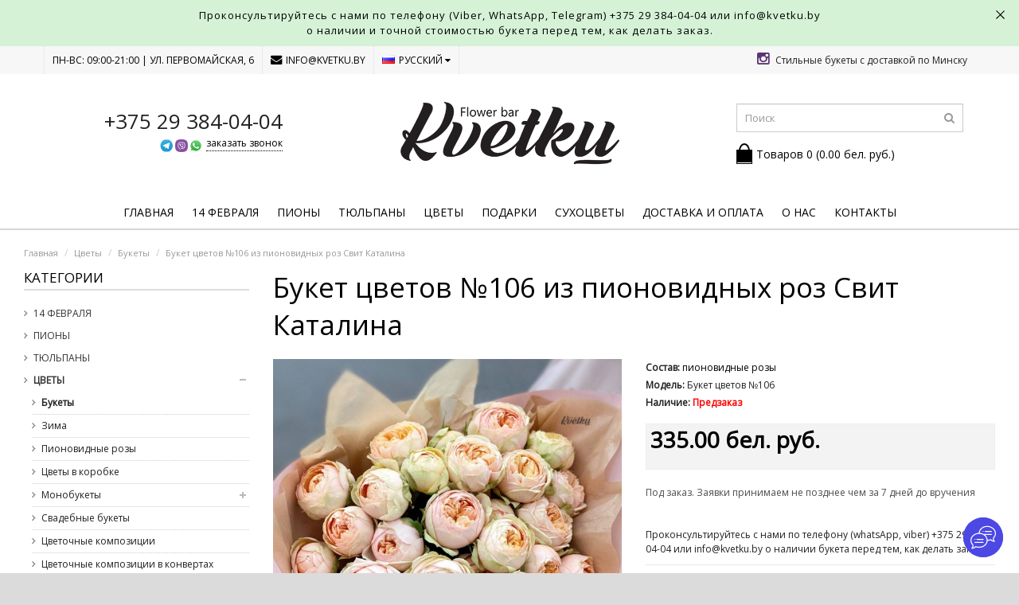

--- FILE ---
content_type: text/html; charset=utf-8
request_url: https://kvetku.by/flowers/bouquets/buket-cvetov-106
body_size: 24768
content:
<!DOCTYPE html>
<!--[if IE]><![endif]-->
<!--[if IE 8 ]><html dir="ltr" lang="ru" class="ie8"><![endif]-->
<!--[if IE 9 ]><html dir="ltr" lang="ru" class="ie9"><![endif]-->
<!--[if (gt IE 9)|!(IE)]><!-->
<html dir="ltr" lang="ru">
<!--<![endif]-->
<head>
<meta charset="UTF-8" />
<meta name="viewport" content="width=device-width, initial-scale=1.0" />
<meta http-equiv="X-UA-Compatible" content="IE=edge">
<meta property="og:image" content="https://kvetku.by/image/catalog/Flower%20bar_logo.png"/>
<meta name="format-detection" content="telephone=no" />
<title>Букет цветов №106 из пионовидных роз Mansfield Park: купить с доставкой в Минске</title>
<base href="https://kvetku.by/" />
<meta name="description" content="Букет цветов №106 из пионовидных роз Mansfield Park заказать в магазине Kvetku (Кветки). Оплата онлайн. Всегда свежий ассортимент. У нас вы можете купить букет цветов №106 с доставкой на дом по Минску. Самовывоз" />
<meta name="keywords" content= "цветы, букет, доставка на дом, купить, минск, заказать, цена, онлайн" />
<script src="catalog/view/javascript/jquery/jquery-2.1.1.min.js" type="text/javascript"></script>
<link href="catalog/view/theme/marketshop/js/bootstrap/css/bootstrap.min.css" rel="stylesheet" media="screen" />
<script src="catalog/view/theme/marketshop/js/bootstrap/js/bootstrap.min.js" type="text/javascript"></script>
<link href="catalog/view/javascript/font-awesome/css/font-awesome.min.css" rel="stylesheet" type="text/css" />
<link rel="stylesheet" type="text/css" href="catalog/view/theme/marketshop/stylesheet/stylesheet.min.css?v=33" />
<link href="catalog/view/javascript/jquery/magnific/magnific-popup.css" type="text/css" rel="stylesheet" media="screen" />
<link href="catalog/view/javascript/jquery/datetimepicker/bootstrap-datetimepicker.min.css" type="text/css" rel="stylesheet" media="screen" />
<link href="catalog/view/theme/marketshop/stylesheet/owl.carousel.css" type="text/css" rel="stylesheet" media="screen" />
<link href="catalog/view/javascript/jquery/owl-carousel/owl.transitions.css" type="text/css" rel="stylesheet" media="screen" />
<link rel="stylesheet" type="text/css" href="catalog/view/theme/marketshop/stylesheet/responsive.min.css" />
<link rel="stylesheet" type="text/css" href="catalog/view/theme/marketshop/stylesheet/stylesheet-skin4.min.css" />
<script type="text/javascript" src="catalog/view/javascript/jquery/datetimepicker/moment.js"></script>
<script type="text/javascript" src="catalog/view/javascript/jquery/datetimepicker/bootstrap-datetimepicker.min.js"></script>
<script type="text/javascript" src="catalog/view/theme/marketshop/js/jquery.timepicker.js"></script>
<script type="text/javascript" src="catalog/view/theme/marketshop/js/common.min.js"></script>
<link rel="stylesheet" href="catalog/view/theme/marketshop/js/bootstrap/css/jquery.timepicker.min.css">
<script type="text/javascript" src="catalog/view/theme/marketshop/js/custom.min.js?v=7"></script>
<link href="https://kvetku.by/buket-cvetov-106" rel="canonical" />
<link href="https://kvetku.by/image/catalog/ тюльпан (Логотип).png" rel="icon" />
<script src="catalog/view/javascript/jquery/magnific/jquery.magnific-popup.min.js" type="text/javascript"></script>
<script src="catalog/view/javascript/jquery/datetimepicker/moment.js" type="text/javascript"></script>
<script src="catalog/view/javascript/jquery/datetimepicker/bootstrap-datetimepicker.min.js" type="text/javascript"></script>
<script src="catalog/view/javascript/jquery/owl-carousel/owl.carousel.min.js" type="text/javascript"></script>
<script src="catalog/view/theme/marketshop/js/jquery.autocomplete.min.js" type="text/javascript"></script>
<script type="text/javascript">
$(document).ready(function() {
  $("#filter_name").autocomplete("getdata.php?lan=ru", {
    width: 260,
    resultsClass: "ac_results col-lg-4 style2",
    matchContains: true
  });
});
</script>
<link href='https://fonts.googleapis.com/css?family=Open+Sans' rel='stylesheet' type='text/css'>
<style type="text/css">
body {  background-image: none;
 }
 #menu .navbar-nav {
text-align: center;
}
#menu .nav > li {
display: inline-block;
float: none;
}
 .custom-feature-box .feature-box .title {
font-size:15px;
}
 .custom-feature-box .feature-box .title {
font-weight:bold;
}
 .custom-feature-box .feature-box .title {
text-transform:uppercase;
}
  .custom-feature-box .feature-box p {
font-weight:normal;
}
  body {
font-family:Open Sans;
}
 @media screen and (max-width:800px) {
 #menu .navbar-nav {
text-align: left;
}
#menu .nav > li {
display:block;
}
}
</style>
</head>
<body class="product-product-560">
<section class="wrapper-wide">
<div id="header" class="style2">
<div id="md-infoline" class="md-infoline" style="display: block;">
    
        <!--
         Settings
         info-polosa.start
         info-polosa.close
         info-polosa.closed
         scroll.info-polosa
         resize.info-polosa
        -->
                <div class="md-infoline__close" data-infoline-close="">
            <svg enable-background="new 0 0 32 32" height="32px" id="Слой_1" version="1.1" viewBox="0 0 32 32" width="32px" xml:space="preserve" xmlns="http://www.w3.org/2000/svg" xmlns:xlink="http://www.w3.org/1999/xlink"><path d="M17.459,16.014l8.239-8.194c0.395-0.391,0.395-1.024,0-1.414c-0.394-0.391-1.034-0.391-1.428,0  l-8.232,8.187L7.73,6.284c-0.394-0.395-1.034-0.395-1.428,0c-0.394,0.396-0.394,1.037,0,1.432l8.302,8.303l-8.332,8.286  c-0.394,0.391-0.394,1.024,0,1.414c0.394,0.391,1.034,0.391,1.428,0l8.325-8.279l8.275,8.276c0.394,0.395,1.034,0.395,1.428,0  c0.394-0.396,0.394-1.037,0-1.432L17.459,16.014z" fill="#121313" id="Close"></path></svg>
        </div>
                <div class="md-infoline__cont">
            <div class="md-infoline__wrap custom__content--max-width">
                                <div style="text-align: center;">
                
<span style="font-size:13px;"><span style="letter-spacing:1px;"><span style="line-height:1.2;"><span style="color:#000000;"> Проконсультируйтесь с нами по телефону (Viber, WhatsApp, Telegram) <a href="tel:+375293840404">+375 29 384-04-04</a> или info@kvetku.by<br> о наличии и точной стоимостью букета перед тем, как делать заказ.</span></span></span></span></div>                            </div>
        </div>
    

    <script>
        var body = document.getElementsByTagName('body')[0];
        var infoline = document.getElementById('md-infoline');

        function hasClass(el, className) {
            if (el.classList)
                return el.classList.contains(className);
            else
                return !!el.className.match(new RegExp('(\\s|^)' + className + '(\\s|$)'));
        }

        function addClass(el, className) {
            if (el.classList)
                el.classList.add(className);
            else if (!hasClass(el, className)) el.className += " " + className;
        }

        function removeClass(el, className) {
            if (el.classList)
                el.classList.remove(className);
            else if (hasClass(el, className)) {
                var reg = new RegExp('(\\s|^)' + className + '(\\s|$)');
                el.className = el.className.replace(reg, ' ');
            }
        }

        function checkInfoStripeStatus() {
            var localData = JSON.parse(localStorage.getItem("infostripe"));
            if (localData.status == 'open') {
                removeClass(body, 'mod--infoline-hide');
                addClass(body, 'mod--infoline-open');
            }
            else {
                removeClass(body, 'mod--infoline-open');
                addClass(body, 'mod--infoline-hide');
                $('#md-infoline').remove();
            }
        }

        function checkLocalStorage() {

            var databaseVersion = "29";

            if (localStorage.getItem("infostripe")) {

                var localData = JSON.parse(localStorage.getItem("infostripe"));
                if (localData.version !== databaseVersion) {
                    localData.version = databaseVersion;
                    localData.status = 'open';
                    localStorage.setItem("infostripe", JSON.stringify(localData));
                }

                checkInfoStripeStatus();

            } else {
                removeClass(body, 'mod--infoline-hide');
                addClass(body, 'mod--infoline-open');

                var data = {
                    version: databaseVersion,
                    status: 'open'
                };
                localStorage.setItem("infostripe", JSON.stringify(data));
            }

        }

        var showCrossSetting = "true";
        if (showCrossSetting == false) {
            addClass(infoline, 'mod--visibility-static');
        }

        checkLocalStorage();

    </script>

    <style>
        .md-infoline {
            left: 0;
            position: relative;
            box-sizing: border-box;
            width: 100%;
            z-index: 15;
            background: rgba(0, 0, 0, .5);
            color: #fff;
            top: 0;
            display: none;
        }

        .md-infoline--clone {
            position: absolute;
            top: -9999px;
            opacity: 0;
            width: 100%;
            visibility: hidden;
        }

        .mod--infoline-open .md-infoline {
            display: block;
        }

        .mod--infoline-hide .md-infoline {
            display: none;
        }

        .md-infoline__href, .md-infoline__href:hover, .md-infoline__href:focus, .md-infoline__href:visited {
            color: #fff;
        }

        .md-infoline__href:hover {
            text-decoration: none;
        }

        .md-infoline__cont {
            padding-top: 20px;
            padding-bottom: 20px;
        }

        .mod--infoline-open .md-infoline {
            display: none;
        }

        .adaptive-tablet .md-infoline__cont {
            padding-right: 40px;
        }

        .md-infoline__wrap {
            margin: auto;
            max-width: 100%;
            transition: width .3s;
        }

        .md-infoline__close {
            position: absolute;
            top: 10px;
            right: 15px;
            cursor: pointer;
            font-size: 0;
            z-index: 10;
        }

        .md-infoline__close svg {
            width: 17px;
            height: 17px;
        }


        body.tablet.mod--infoline-open div.window-border.left.setTopInit,
        body.tablet.mod--infoline-open div.window-border.right.setTopInit {
            bottom: 0;
        }

        .mod--infoline-open div.window-border.left,
        .mod--infoline-open div.window-border.right {
            height: 100%;
        }

        .mod--infoline-open div.window-border.top {top: initial;}
        .mod--infoline-open div.window-border.left {top: initial;}
        .mod--infoline-open div.window-border.right {top: initial;}

                                                                                .md-infoline__cont {
                                                                            padding-top: 10px;
                                                                            padding-bottom: 10px;
                                                                        }
        
                .md-infoline {
            background: #d5f2d7;
        }
        
                        
                .md-infoline__close svg path {
            fill: #000000;
        }
        
                .md-infoline__close:hover svg path  {
            fill: #999999;
        }
        
    </style>

    <script>
        $(document).ready(function () {
            function setTopFn(opt) {

                console.log(opt);

                $('[data-set-top]').each(function () {
                    var setTop = $(this);


                    var setTopParam = setTop.attr('data-set-top');
                    var scrollTop = $('body').scrollTop();
                    var top = $('.md-infoline--clone').outerHeight();

                    var isDefault = false;
                    var isSIW = false;
                    var isEmpty = false;
                    var isMobileStop = setTop.hasClass('mod--set-top--stop-mobile');

                    if (setTopParam == 'default-state') {
                        isDefault = true;
                    } else if (setTopParam == 'stay-in-window') {
                        isSIW = true;
                    } else if (setTopParam == '') {
                        isEmpty = true;
                    }


                    if ( !( isMobileStop &&  $('.adaptive-mobile').length > 0 )){ //запрещаем логику для мобильного размера
                        function setTopController(opt) {
                            if (scrollTop > $('.md-infoline--clone').outerHeight()) {
                                console.log('infoline scroll down');

                                setTop.css({'position':'fixed'});
                                if (isEmpty) {
                                    setTop.css('top', '0');
                                }
                                if (isSIW) {
                                    setTop.css('top', '0');
                                    setTop.css('height', '100%');
                                }
                            }
                            else {
                                console.log('infoline scroll up');
                                if (isEmpty) {
                                    setTop.css({'position':'absolute'});
                                    setTop.css('top', top);
                                }
                                if (isDefault) {
                                    setTop.css({'position':'absolute'});

                                }
                                if (isSIW) {
                                    var delta = top - $(window).scrollTop();
                                    var delta2 = $('.md-infoline--clone').outerHeight(true) - $(window).scrollTop();

                                    if (delta < 0) {
                                        delta = 0
                                    }

                                    if (delta2 < 0) {
                                        delta2 = 0;
                                    }

                                    if (setTop.hasClass('setTopInit')) {
                                        setTop.css({top: delta});
                                        setTop.css('height', $(window).height() - delta2);

                                        // console.log('step b', top, delta);
                                    } else {
                                        setTop.animate({
                                            top: delta
                                        }, 400, function(){ $(window).trigger('data-set-top.change'); });

                                        setTop.animate({
                                            height: $(window).height() - delta2
                                        }, 400, function(){ $(window).trigger('data-set-top.change'); });

                                        console.log('step c', top, delta);
                                    }

                                }
                            }
                        }


                        if ($('.mod--infoline-opened').size() > 0) {
                            //infoline end open

                            setTopController('step1');
                            // console.log('step 1');

                        } else if ($('.mod--infoline-before-open').size() > 0) {
                            //infoline open in progress

                            setTopController('step2');
                            // console.log('step 2');

                        } else {
                            // console.log('step 3');
                            setTop.css({'position':'fixed'});
                            if (isEmpty) {
                                setTop.css('top', '0');
                            }
                            if (isDefault) {
                                //setTop.css('top', '0');
                            }
                            if (isSIW) {
                                setTop.css('top', '0');
                                setTop.height('height', '100%');
                            }
                        }

                        setTop.addClass('setTopInit');
                    } else {
                        console.log('привет, мы на мобильном разрешении');
                    }


                }

            );


        }

        function getMenuWidthForInfoStripe(mode) {
            if (mode == 'resize') {
                var infostripe = $('.md-infoline__wrap');
                var timer = setInterval(function () {
                    var width = $('[data-infostripe-width]').width();
                    if (width == $('[data-infostripe-width]').width()) {
                        infostripe.css('width', width);
                        clearInterval(timer);
                    }
                }, 100);
            } else {
                var width = $('[data-infostripe-width]').width();
                var infostripe = $('.md-infoline__wrap');
                infostripe.css('width', width);
            }
        }

        getMenuWidthForInfoStripe();

        $(window).resize(function () {
            getMenuWidthForInfoStripe('resize');
        });


        $('.md-infoline').on('menu-ready', function () {
            getMenuWidthForInfoStripe('resize');
        });


        $('[data-infoline-close]').click(function () {
            $('body').removeClass('mod--infoline-open mod--infoline-opened').addClass('mod--infoline-hide');
            var localData = JSON.parse(localStorage.getItem("infostripe"));
            localData.status = 'close';
            localStorage.setItem("infostripe", JSON.stringify(localData));

            $(document).trigger('info-polosa.close');

            var setTop = $('[data-set-top=""], [data-set-top="stay-in-window"]'); //use animation for changed elements, not for "default-state"

            $('.md-infoline').slideUp(400, function () {

                $(this).remove();
                $(document).trigger('info-polosa.closed');
            });

            if (setTop.length > 0) {

                $('[data-set-top=""]').each(function () {
                    var el = $(this);
                    el.animate({
                        top: $('body').scrollTop(),
                        complete:  function() { $(window).trigger('data-set-top.change') }
                    }, 400);
                });

                $('[data-set-top="stay-in-window"]').each(function () {
                    var el = $(this);
                    el.animate({
                        top: $('body').scrollTop(),
                        height: '100%',
                        complete:  function() { $(window).trigger('data-set-top.change') }
                    }, 400);
                });
                setTimeout(function () {
                    $(window).trigger('scroll.info-polosa').off('scroll.info-polosa');
                }, 400);


            }

            return false;
        });


        $('.md-infoline')
                .clone()
                .addClass('md-infoline--clone')
                .show()
                .removeClass('md-infoline')
                .appendTo('body');

        setTimeout(function () {
            $(window).on('info-polosa.start', function () {
                setTopFn('start info');
            });
            $(window).on('info-polosa.closed', function () {
                setTopFn();
                $('.md-infoline--clone').remove();
            });
            if ($('[data-set-top]').size() > 0) {
                $(window).on('scroll.info-polosa', function () {
                    setTopFn('scroll info');
                });
                $(window).on('info-polosa.load', function () {
                    setTopFn('opened info');
                });
                $(window).on('resize.info-polosa', function () {
                    setTopFn('resize info');
                });
            }

        }, 0);
        })
        ;
    </script>

</div>

  <nav class="htop" id="top">
    <div class="container">
      <div class="row rlt"> <span class="drop-icon visible-sm visible-xs"><i class="fa fa-align-justify"></i></span>
        <div class="pull-left flip left-top">
                    <div class="links">
            <ul>
                            <li class="mobile">ПН-ВС: 09:00-21:00 |  Ул. Первомайская, 6 </li>
                                                        <li class="email"><a href="mailto:info@kvetku.by"><i class="fa fa-envelope"></i>info@kvetku.by</a></li>
                                                                                                                                          </ul>
          </div>
          <form action="https://kvetku.by/index.php?route=common/language/language" method="post" enctype="multipart/form-data" id="form-language">
  <div class="btn-group">
    <button class="btn-link dropdown-toggle" data-toggle="dropdown"> <span>
                <img src="catalog/language/ru/ru.png" alt="Русский" title="Русский">Русский                    <i class="fa fa-caret-down"></i></span></button>
    <ul class="dropdown-menu">
            <li><button class="btn btn-link btn-block language-select" type="button" name="ru"><img src="catalog/language/ru/ru.png" alt="Русский" title="Русский" /> Русский</button></li>
            <li><button class="btn btn-link btn-block language-select" type="button" name="en-gb"><img src="catalog/language/en-gb/en-gb.png" alt="English" title="English" /> English</button></li>
          </ul>
  </div>
  <input type="hidden" name="code" value="" />
  <input type="hidden" name="redirect" value="https://kvetku.by/flowers/bouquets/buket-cvetov-106?_route_=flowers%2Fbouquets%2Fbuket-cvetov-106" />
</form>
  </div>
                 <div class="pull-right top-slug">
                  <a href="https://www.instagram.com/kvetku/" target="_blank"><i class="fa fa-instagram"></i></a>
          
                  <span class="hide360">Стильные букеты с доставкой по Минску</span>
    </div>
      </div>

    </div>
   
  </nav>
  <header class="header-row">
    <div class="container">
                  <div class="table-container">
        <div class="col-table-cell col-lg-3 col-md-3 col-sm-12 col-xs-12 inner">
        <div class="header_main_phone">+375 29 384-04-04</div>
        <div class="free_call_box"><img src="/catalog/view/theme/marketshop/image/ic_header_phone.jpg" height="16">
          <a href="#" class="free_call" data-js="order">заказать звонок</a></div>
        </div>
        <div class="col-table-cell col-lg-6 col-md-6 col-sm-12 col-xs-12">
                    <div id="logo"><a href="https://kvetku.by/index.php?route=common/home"><img class="img-responsive" src="https://kvetku.by/image/catalog/Flower bar_logo.png" title="Адрес" alt="Адрес" /></a></div>
                  </div>
        <div class="col-table-cell col-lg-3 col-md-3 col-sm-12 col-xs-12 inner"> <div id="search" class="input-group">
  <input id="filter_name" type="text" name="search" value="" placeholder="Поиск" class="form-control input-lg" />
    <button type="button" class="button-search"><i class="fa fa-search"></i></button>
</div><br> <div id="cart">

  <button type="button" data-toggle="dropdown" data-loading-text="Загрузка..." class="heading dropdown-toggle">
  <div class="pull-left flip"><h4></h4></div><span id="cart-total">Товаров 0 (0.00 бел. руб.)</span></button>
  
  
  
  <ul class="dropdown-menu">
        <li>
      <p class="text-center">Ваша корзина пуста!</p>
    </li>
      </ul>
</div>
 </div>
      </div>
                </div>
  </header>
      <nav id="menu" class="navbar">
      <div class="navbar-header"> <span class="visible-xs visible-sm">
                Меню                        <b></b></span>
      </div>
            <div class="container">
                <div class="collapse navbar-collapse navbar-ex1-collapse">
          <ul class="nav navbar-nav">
                        <li><a class="home_link" title="Главная" href="https://kvetku.by/index.php?route=common/home">
                            Главная                            </a></li>
                                                            <li class="categories_defu dropdown"><a class="dropdown-toggle" href="https://kvetku.by/14february">14 февраля</a>
                          </li>
                        <li class="categories_defu dropdown"><a class="dropdown-toggle" href="https://kvetku.by/peonies">Пионы</a>
                          </li>
                        <li class="categories_defu dropdown"><a class="dropdown-toggle" href="https://kvetku.by/tulips">Тюльпаны</a>
                          </li>
                        <li class="categories_defu dropdown"><a class="dropdown-toggle" href="https://kvetku.by/flowers">Цветы</a>
                            <div class="dropdown-menu">
                                <ul>
                                                                        <li>
                                        <a href="https://kvetku.by/flowers/bouquets">Букеты</a>
                                                          </li>
                                                                        <li>
                                        <a href="https://kvetku.by/flowers/winter">Зима</a>
                                                          </li>
                                                                        <li>
                                        <a href="https://kvetku.by/flowers/pionovidnye-rozy">Пионовидные розы</a>
                                                          </li>
                                                                        <li>
                                        <a href="https://kvetku.by/flowers/flowers-in-box">Цветы в коробке</a>
                                                          </li>
                                                                        <li>
                                        <a href="https://kvetku.by/flowers/monobukety">Монобукеты                    <span>&rsaquo;</span></a>                                        <div class="submenu">
                      <ul>
                                                <li> <a href="https://kvetku.by/flowers/monobukety/gvozdiki"  >Гвоздики (Диантус) </a> </li>
                                                <li> <a href="https://kvetku.by/flowers/monobukety/dahlias"  >Георгины </a> </li>
                                                <li> <a href="https://kvetku.by/flowers/monobukety/giatsinty"  >Гиацинты </a> </li>
                                                <li> <a href="https://kvetku.by/flowers/monobukety/gipsofila"  >Гипсофила </a> </li>
                                                <li> <a href="https://kvetku.by/flowers/monobukety/gladiolusy"  >Гладиолусы </a> </li>
                                                <li> <a href="https://kvetku.by/flowers/monobukety/gortenzii"  >Гортензии </a> </li>
                                                <li> <a href="https://kvetku.by/flowers/monobukety/delfinium"  >Дельфиниум </a> </li>
                                                <li> <a href="https://kvetku.by/flowers/monobukety/ilex"  >Илекс </a> </li>
                                                <li> <a href="https://kvetku.by/flowers/monobukety/mattiola"  >Маттиола </a> </li>
                                                <li> <a href="https://kvetku.by/flowers/monobukety/sunflowers"  >Подсолнухи </a> </li>
                                                <li> <a href="https://kvetku.by/flowers/monobukety/ranunkuljusy"  >Ранункулюсы </a> </li>
                                                <li> <a href="https://kvetku.by/flowers/monobukety/Rose-classic"  >Роза классическая / французская </a> </li>
                                                <li> <a href="https://kvetku.by/flowers/monobukety/romashki"  >Ромашки </a> </li>
                                                <li> <a href="https://kvetku.by/flowers/monobukety/siren"  >Сирень </a> </li>
                                                <li> <a href="https://kvetku.by/flowers/monobukety/freesias"  >Фрезии </a> </li>
                                                <li> <a href="https://kvetku.by/flowers/monobukety/chrysanthemums"  >Хризантемы </a> </li>
                                                <li> <a href="https://kvetku.by/flowers/monobukety/flowering-branches"  >Цветущие ветки </a> </li>
                                                <li> <a href="https://kvetku.by/flowers/monobukety/eustoma"  >Эустома </a> </li>
                                              </ul>
                    </div>
                                      </li>
                                                                        <li>
                                        <a href="https://kvetku.by/flowers/wedding-bouquets">Свадебные букеты</a>
                                                          </li>
                                                                        <li>
                                        <a href="https://kvetku.by/flowers/сvetochnye-kompozicii">Цветочные композиции</a>
                                                          </li>
                                                                        <li>
                                        <a href="https://kvetku.by/flowers/cvetochnye-kompozicii">Цветочные композиции в конвертах</a>
                                                          </li>
                                                                        <li>
                                        <a href="https://kvetku.by/flowers/compositions">Цветочные композиции в корзинах</a>
                                                          </li>
                                                                        <li>
                                        <a href="https://kvetku.by/flowers/podpiska-na-cvety">Подписка на цветы</a>
                                                          </li>
                                                                        <li>
                                        <a href="https://kvetku.by/flowers/1-sentjabrya">1 сентября</a>
                                                          </li>
                                                                        <li>
                                        <a href="https://kvetku.by/flowers/8-marta">8 марта</a>
                                                          </li>
                                                                        <li>
                                        <a href="https://kvetku.by/flowers/mothers-day">День Матери</a>
                                                          </li>
                                                    </ul>
                              </div>
                          </li>
                        <li class="categories_defu dropdown"><a class="dropdown-toggle" href="https://kvetku.by/gifts">Подарки</a>
                            <div class="dropdown-menu">
                                <ul>
                                                                        <li>
                                        <a href="https://kvetku.by/gifts/vazy">Вазы</a>
                                                          </li>
                                                                        <li>
                                        <a href="https://kvetku.by/gifts/candles">Свечи                    <span>&rsaquo;</span></a>                                        <div class="submenu">
                      <ul>
                                                <li> <a href="https://kvetku.by/gifts/candles/gift-sets"  >Подарочные наборы </a> </li>
                                              </ul>
                    </div>
                                      </li>
                                                                        <li>
                                        <a href="https://kvetku.by/gifts/podsvechniki">Подсвечники</a>
                                                          </li>
                                                                        <li>
                                        <a href="https://kvetku.by/gifts/shary">Воздушные Шары</a>
                                                          </li>
                                                                        <li>
                                        <a href="https://kvetku.by/gifts/decor">Декор</a>
                                                          </li>
                                                                        <li>
                                        <a href="https://kvetku.by/gifts/postcards">Открытки</a>
                                                          </li>
                                                                        <li>
                                        <a href="https://kvetku.by/gifts/other">Разное</a>
                                                          </li>
                                                    </ul>
                              </div>
                          </li>
                        <li class="categories_defu dropdown"><a class="dropdown-toggle" href="https://kvetku.by/sukhotsvety">Сухоцветы</a>
                          </li>
                        <li class="categories_defu dropdown"><a class="dropdown-toggle" href="https://kvetku.by/dostavka">Доставка и оплата</a>
                          </li>
                        <li class="categories_defu dropdown"><a class="dropdown-toggle" href="https://kvetku.by/about">О нас</a>
                          </li>
                        <li class="categories_defu dropdown"><a class="dropdown-toggle" href="https://kvetku.by/contact">Контакты</a>
                          </li>
                                                                                                                                                                                                                                              </ul>
        </div>
              </div>
          </nav>
    </div>
<div id="container">

      
<div class="container-fluid">

  <ul class="breadcrumb">
        <li itemscope itemtype="http://data-vocabulary.org/Breadcrumb"><a href="https://kvetku.by/index.php?route=common/home" itemprop="url"><span itemprop="title">Главная</span></a></li>
        <li itemscope itemtype="http://data-vocabulary.org/Breadcrumb"><a href="https://kvetku.by/flowers" itemprop="url"><span itemprop="title">Цветы</span></a></li>
        <li itemscope itemtype="http://data-vocabulary.org/Breadcrumb"><a href="https://kvetku.by/flowers/bouquets" itemprop="url"><span itemprop="title">Букеты</span></a></li>
        <li itemscope itemtype="http://data-vocabulary.org/Breadcrumb"><a href="https://kvetku.by/flowers/bouquets/buket-cvetov-106" itemprop="url"><span itemprop="title">Букет цветов №106 из пионовидных роз Свит Каталина</span></a></li>
      </ul>
  <div class="row"><aside id="column-left" class="col-sm-3 hidden-xs">
    <script type="text/javascript" src="catalog/view/theme/marketshop/js/jquery.dcjqaccordion.min.js"></script>
<h3>Категории</h3>
<div class="box-category"><ul id="cat_accordion"><li class="custom_id112"><a class="" href="https://kvetku.by/14february">14 февраля</a></li><li class="custom_id60"><a class="" href="https://kvetku.by/peonies">Пионы</a></li><li class="custom_id59"><a class="" href="https://kvetku.by/tulips">Тюльпаны</a></li><li class="custom_id20"><a class="" href="https://kvetku.by/flowers">Цветы</a> <span class="down"></span><ul><li class="custom_id26"><a class="" href="https://kvetku.by/flowers/bouquets">Букеты</a></li><li class="custom_id121"><a class="" href="https://kvetku.by/flowers/winter">Зима</a></li><li class="custom_id62"><a class="" href="https://kvetku.by/flowers/pionovidnye-rozy">Пионовидные розы</a></li><li class="custom_id27"><a class="" href="https://kvetku.by/flowers/flowers-in-box">Цветы в коробке</a></li><li class="custom_id72"><a class="" href="https://kvetku.by/flowers/monobukety">Монобукеты</a> <span class="down"></span><ul><li class="custom_id79"><a class="" href="https://kvetku.by/flowers/monobukety/gvozdiki">Гвоздики (Диантус)</a></li><li class="custom_id116"><a class="" href="https://kvetku.by/flowers/monobukety/dahlias">Георгины</a></li><li class="custom_id76"><a class="" href="https://kvetku.by/flowers/monobukety/giatsinty">Гиацинты</a></li><li class="custom_id113"><a class="" href="https://kvetku.by/flowers/monobukety/gipsofila">Гипсофила</a></li><li class="custom_id103"><a class="" href="https://kvetku.by/flowers/monobukety/gladiolusy">Гладиолусы</a></li><li class="custom_id82"><a class="" href="https://kvetku.by/flowers/monobukety/gortenzii">Гортензии</a></li><li class="custom_id109"><a class="" href="https://kvetku.by/flowers/monobukety/delfinium">Дельфиниум</a></li><li class="custom_id100"><a class="" href="https://kvetku.by/flowers/monobukety/ilex">Илекс</a></li><li class="custom_id98"><a class="" href="https://kvetku.by/flowers/monobukety/mattiola">Маттиола</a></li><li class="custom_id104"><a class="" href="https://kvetku.by/flowers/monobukety/sunflowers">Подсолнухи</a></li><li class="custom_id64"><a class="" href="https://kvetku.by/flowers/monobukety/ranunkuljusy">Ранункулюсы</a></li><li class="custom_id108"><a class="" href="https://kvetku.by/flowers/monobukety/Rose-classic">Роза классическая / французская</a></li><li class="custom_id97"><a class="" href="https://kvetku.by/flowers/monobukety/romashki">Ромашки</a></li><li class="custom_id85"><a class="" href="https://kvetku.by/flowers/monobukety/siren">Сирень</a></li><li class="custom_id99"><a class="" href="https://kvetku.by/flowers/monobukety/freesias">Фрезии</a></li><li class="custom_id117"><a class="" href="https://kvetku.by/flowers/monobukety/chrysanthemums">Хризантемы</a></li><li class="custom_id114"><a class="" href="https://kvetku.by/flowers/monobukety/flowering-branches">Цветущие ветки</a></li><li class="custom_id95"><a class="" href="https://kvetku.by/flowers/monobukety/eustoma">Эустома</a></li></ul></li><li class="custom_id102"><a class="" href="https://kvetku.by/flowers/wedding-bouquets">Свадебные букеты</a></li><li class="custom_id88"><a class="" href="https://kvetku.by/flowers/сvetochnye-kompozicii">Цветочные композиции</a></li><li class="custom_id73"><a class="" href="https://kvetku.by/flowers/cvetochnye-kompozicii">Цветочные композиции в конвертах</a></li><li class="custom_id61"><a class="" href="https://kvetku.by/flowers/compositions">Цветочные композиции в корзинах</a></li><li class="custom_id74"><a class="" href="https://kvetku.by/flowers/podpiska-na-cvety">Подписка на цветы</a></li><li class="custom_id78"><a class="" href="https://kvetku.by/flowers/1-sentjabrya">1 сентября</a></li><li class="custom_id93"><a class="" href="https://kvetku.by/flowers/8-marta">8 марта</a></li><li class="custom_id105"><a class="" href="https://kvetku.by/flowers/mothers-day">День Матери</a></li></ul></li><li class="custom_id25"><a class="" href="https://kvetku.by/gifts">Подарки</a> <span class="down"></span><ul><li class="custom_id81"><a class="" href="https://kvetku.by/gifts/vazy">Вазы</a></li><li class="custom_id110"><a class="" href="https://kvetku.by/gifts/candles">Свечи</a> <span class="down"></span><ul><li class="custom_id119"><a class="" href="https://kvetku.by/gifts/candles/gift-sets">Подарочные наборы</a></li></ul></li><li class="custom_id111"><a class="" href="https://kvetku.by/gifts/podsvechniki">Подсвечники</a></li><li class="custom_id86"><a class="" href="https://kvetku.by/gifts/shary">Воздушные Шары</a></li><li class="custom_id32"><a class="" href="https://kvetku.by/gifts/decor">Декор</a></li><li class="custom_id28"><a class="" href="https://kvetku.by/gifts/postcards">Открытки</a></li><li class="custom_id115"><a class="" href="https://kvetku.by/gifts/other">Разное</a></li></ul></li><li class="custom_id63"><a class="" href="https://kvetku.by/sukhotsvety">Сухоцветы</a></li><li class="custom_id89"><a class="" href="https://kvetku.by/dekorativnye-venki">Декоративные венки</a></li><li class="custom_id94"><a class="" href="https://kvetku.by/easter">Пасха</a></li><li class="custom_id57"><a class="" href="https://kvetku.by/svadebnaja-floristika">Свадебная флористика</a></li><li class="custom_id71"><a class="" href="https://kvetku.by/gorshechnye-rastenija">Горшечные растения</a></li><li class="custom_id24"><a class="" href="https://kvetku.by/dostavka">Доставка и оплата</a></li><li class="custom_id17"><a class="" href="https://kvetku.by/about">О нас</a></li><li class="custom_id33"><a class="" href="https://kvetku.by/contact">Контакты</a></li><li class="custom_id87"><a class="" href="https://kvetku.by/flower-delivery-in-minsk">Flower delivery in Minsk</a></li><li class="custom_id45"><a class="" href="https://kvetku.by/novogodnie-venki">Новый год</a> <span class="down"></span><ul><li class="custom_id101"><a class="" href="https://kvetku.by/novogodnie-venki/zimnie-bukety">Зимние букеты</a></li><li class="custom_id122"><a class="" href="https://kvetku.by/novogodnie-venki/сollections-new-years">Коллекции 2026</a></li><li class="custom_id18"><a class="" href="https://kvetku.by/novogodnie-venki/rozhdestvenskie-venki">Рождественские/Новогодние венки</a></li><li class="custom_id90"><a class="" href="https://kvetku.by/novogodnie-venki/novogodnie-kompozitsii-so-svechami"> Новогодние композиции со свечами</a></li><li class="custom_id46"><a class="" href="https://kvetku.by/novogodnie-venki/dekorativnye-jolochki-iz-zhivoj-hvoi">Декоративные ёлочки из живой хвои</a></li><li class="custom_id92"><a class="" href="https://kvetku.by/novogodnie-venki/novogodnie-kompozicii">Новогодние композиции</a> <span class="down"></span><ul><li class="custom_id96"><a class="" href="https://kvetku.by/novogodnie-venki/novogodnie-kompozicii/novogodnie-kompozitsii-v-shljapnoj-korobke">Новогодние композиции в шляпной коробке</a></li></ul></li><li class="custom_id84"><a class="" href="https://kvetku.by/novogodnie-venki/novogodnii-decor">Новогодний декор</a></li><li class="custom_id107"><a class="" href="https://kvetku.by/novogodnie-venki/novogodnie-rastenija">Растения в горшке</a></li></ul></li><li class="custom_id120"><a class="" href="https://kvetku.by/halloween">Хэллоуин</a></li></ul></div>
<script type="text/javascript">
$(document).ready(function() {
	$('#cat_accordion').cutomAccordion({
		classExpand : 'custom_id26',
		menuClose: false,
		autoClose: true,
		saveState: false,
		disableLink: false,
		autoExpand: true
	});
});
</script>
    <div id="banner0" class="owl-carousel">
    <div class="item">
        <a href="flowers/flowers-in-box"><img src="https://kvetku.by/image/cache/catalog/Slider/small-banner4new-432x595-432x595.jpg" alt="Букеты в коробках в Минске - купить" class="img-responsive" /></a>
      </div>
    <div class="item">
        <a href="/flowers/monobukety/ranunkuljusy"><img src="https://kvetku.by/image/cache/catalog/Slider/small-banner-6new-432x595-432x595.jpg" alt="Ранункулюсы в Минске - купить" class="img-responsive" /></a>
      </div>
    <div class="item">
        <a href="flowers/peonies"><img src="https://kvetku.by/image/cache/catalog/Slider/small-banner5new-432x595-432x595.jpg" alt="Букеты из пионов в Минске - купить" class="img-responsive" /></a>
      </div>
    <div class="item">
        <a href="flowers/tulips"><img src="https://kvetku.by/image/cache/catalog/Slider/small-banner3new-432x595-432x595.jpg" alt="Тюльпаны в Минске - купить" class="img-responsive" /></a>
      </div>
    <div class="item">
        <a href="gifts/postcards"><img src="https://kvetku.by/image/cache/catalog/Slider/small-banner7new-432x595-432x595.jpg" alt="Открытки в Минске" class="img-responsive" /></a>
      </div>
  </div>
<script type="text/javascript"><!--
$('#banner0').owlCarousel({
	items: 6,
	autoPlay: 3000,
	singleItem: true,
	navigation: false,
	pagination: false,
	transitionStyle: 'fade'
});
--></script>
  	<div class="tag_cloud">
		<h3>Метки товаров</h3>
					<a href="/index.php?route=product/search&tag=пионовидные тюльпаны">пионовидные тюльпаны</a>
					<a href="/index.php?route=product/search&tag=пионовидные розы">пионовидные розы</a>
					<a href="/index.php?route=product/search&tag=фрезия">фрезия</a>
					<a href="/index.php?route=product/search&tag=озотамнус">озотамнус</a>
					<a href="/index.php?route=product/search&tag=гвоздика">гвоздика</a>
					<a href="/index.php?route=product/search&tag=маттиола">маттиола</a>
					<a href="/index.php?route=product/search&tag=эустома">эустома</a>
					<a href="/index.php?route=product/search&tag=пионы">пионы</a>
					<a href="/index.php?route=product/search&tag=эвкалипт">эвкалипт</a>
					<a href="/index.php?route=product/search&tag=оксипеталум">оксипеталум</a>
					<a href="/index.php?route=product/search&tag=гортензия">гортензия</a>
					<a href="/index.php?route=product/search&tag=вибурнум">вибурнум</a>
					<a href="/index.php?route=product/search&tag=новогодний">новогодний</a>
					<a href="/index.php?route=product/search&tag=рождественский венок">рождественский венок</a>
					<a href="/index.php?route=product/search&tag=нарциссы">нарциссы</a>
					<a href="/index.php?route=product/search&tag=верба">верба</a>
					<a href="/index.php?route=product/search&tag=ранункулюсы">ранункулюсы</a>
					<a href="/index.php?route=product/search&tag=краспедия">краспедия</a>
					<a href="/index.php?route=product/search&tag=хамелациум">хамелациум</a>
					<a href="/index.php?route=product/search&tag=дельфиниум">дельфиниум</a>
					<a href="/index.php?route=product/search&tag=сирень">сирень</a>
					<a href="/index.php?route=product/search&tag=скабиоза">скабиоза</a>
					<a href="/index.php?route=product/search&tag=тюльпаны">тюльпаны</a>
					<a href="/index.php?route=product/search&tag=каллы">каллы</a>
					<a href="/index.php?route=product/search&tag=гладиолусы">гладиолусы</a>
					<a href="/index.php?route=product/search&tag=подсолнухи">подсолнухи</a>
					<a href="/index.php?route=product/search&tag=ромашки">ромашки</a>
					<a href="/index.php?route=product/search&tag=попугайные тюльпаны">попугайные тюльпаны</a>
					<a href="/index.php?route=product/search&tag=бруния">бруния</a>
					<a href="/index.php?route=product/search&tag=скиммия">скиммия</a>
					<a href="/index.php?route=product/search&tag=мимоза">мимоза</a>
					<a href="/index.php?route=product/search&tag=французская роза">французская роза</a>
					<a href="/index.php?route=product/search&tag=хризантема">хризантема</a>
					<a href="/index.php?route=product/search&tag=анемон">анемон</a>
					<a href="/index.php?route=product/search&tag=буплерум">буплерум</a>
					<a href="/index.php?route=product/search&tag=скимия">скимия</a>
					<a href="/index.php?route=product/search&tag=орхидеи">орхидеи</a>
					<a href="/index.php?route=product/search&tag=гвоздики">гвоздики</a>
					<a href="/index.php?route=product/search&tag=французские розы">французские розы</a>
					<a href="/index.php?route=product/search&tag=илекс">илекс</a>
					<a href="/index.php?route=product/search&tag=астильба">астильба</a>
					<a href="/index.php?route=product/search&tag=гиацинты">гиацинты</a>
					<a href="/index.php?route=product/search&tag=махровые тюльпаны">махровые тюльпаны</a>
					<a href="/index.php?route=product/search&tag=гениста">гениста</a>
					<a href="/index.php?route=product/search&tag=лимониум">лимониум</a>
					<a href="/index.php?route=product/search&tag=ромашка">ромашка</a>
					<a href="/index.php?route=product/search&tag=гортензии">гортензии</a>
					<a href="/index.php?route=product/search&tag=георгины">георгины</a>
					<a href="/index.php?route=product/search&tag=лаванда">лаванда</a>
					<a href="/index.php?route=product/search&tag=котинус">котинус</a>
					<a href="/index.php?route=product/search&tag=писташ">писташ</a>
					<a href="/index.php?route=product/search&tag=паникум">паникум</a>
					<a href="/index.php?route=product/search&tag=ранункулюс">ранункулюс</a>
					<a href="/index.php?route=product/search&tag=туя">туя</a>
					<a href="/index.php?route=product/search&tag=тласпи">тласпи</a>
					<a href="/index.php?route=product/search&tag=гербера">гербера</a>
					<a href="/index.php?route=product/search&tag=орхидея">орхидея</a>
					<a href="/index.php?route=product/search&tag=рубус">рубус</a>
					<a href="/index.php?route=product/search&tag=хелеборус">хелеборус</a>
					<a href="/index.php?route=product/search&tag=артишок">артишок</a>
					<a href="/index.php?route=product/search&tag=розы">розы</a>
					<a href="/index.php?route=product/search&tag=антуриум">антуриум</a>
					<a href="/index.php?route=product/search&tag=озотамтус">озотамтус</a>
					<a href="/index.php?route=product/search&tag=солидаго">солидаго</a>
					<a href="/index.php?route=product/search&tag=танацетум">танацетум</a>
					<a href="/index.php?route=product/search&tag=форзиция">форзиция</a>
					<a href="/index.php?route=product/search&tag=нобилис">нобилис</a>
					<a href="/index.php?route=product/search&tag=пинус">пинус</a>
					<a href="/index.php?route=product/search&tag=аспарагус">аспарагус</a>
					<a href="/index.php?route=product/search&tag=анемоны">анемоны</a>
					<a href="/index.php?route=product/search&tag=гипсофила">гипсофила</a>
					<a href="/index.php?route=product/search&tag=роза">роза</a>
					<a href="/index.php?route=product/search&tag=ветки мимозы">ветки мимозы</a>
					<a href="/index.php?route=product/search&tag=хлопок">хлопок</a>
					<a href="/index.php?route=product/search&tag=альстромерия">альстромерия</a>
					<a href="/index.php?route=product/search&tag=магнолия">магнолия</a>
					<a href="/index.php?route=product/search&tag=амариллис">амариллис</a>
					<a href="/index.php?route=product/search&tag=спирея">спирея</a>
					<a href="/index.php?route=product/search&tag=аллиум">аллиум</a>
					<a href="/index.php?route=product/search&tag=маттиола кустовая">маттиола кустовая</a>
					<a href="/index.php?route=product/search&tag=антириниум">антириниум</a>
					<a href="/index.php?route=product/search&tag=симфорикарпус">симфорикарпус</a>
					<a href="/index.php?route=product/search&tag=пионовидная роза">пионовидная роза</a>
					<a href="/index.php?route=product/search&tag=леукадедрон">леукадедрон</a>
					<a href="/index.php?route=product/search&tag=нутан">нутан</a>
					<a href="/index.php?route=product/search&tag=хризатема">хризатема</a>
					<a href="/index.php?route=product/search&tag=шиповник">шиповник</a>
			</div>
</aside>
                <div id="content" class="col-sm-9">      <div itemscope itemtype="http://schema.org/Product">
        <h1 itemprop="name">Букет цветов №106 из пионовидных роз Свит Каталина</h1>
        <div class="row product-info">
                                                                <div class="col-sm-6">
            <script src="catalog/view/theme/marketshop/js/jquery.elevateZoom-3.0.8.min.js"></script>
            <script src="catalog/view/javascript/jquery/swipebox/lib/ios-orientationchange-fix.js"></script>
            <script src="catalog/view/javascript/jquery/swipebox/source/jquery.swipebox.min.js"></script>
            <link rel="stylesheet" href="catalog/view/javascript/jquery/swipebox/source/swipebox.css">
                        <div class="image"><img class="img-responsive" itemprop="image" id="zoom_01" src="https://kvetku.by/image/cache/catalog/Flowers/pionovidnye-rozy/buket-cvetov-102-652x652.jpg" title="Букет цветов №106 из пионовидных роз Свит Каталина" alt="Букет цветов №106 из пионовидных роз Свит Каталина" data-zoom-image="/image/catalog/Flowers/pionovidnye-rozy/buket-cvetov-102.jpg" /> </div>
                                    <div class="center-block text-center "><span class="zoom-gallery"><i class="fa fa-search"></i> Нажмите на изображение для галереи</span></div>
                                                <div class="image-additional" id="gallery_01" style="display:none">
                            <a style="display:none" class="thumbnail" href="#" data-zoom-image="/image/catalog/Flowers/pionovidnye-rozy/buket-cvetov-102.jpg" data-image="https://kvetku.by/image/cache/catalog/Flowers/pionovidnye-rozy/buket-cvetov-102-652x652.jpg" title="Букет цветов №106 из пионовидных роз Свит Каталина"> <img src="https://kvetku.by/image/cache/catalog/Flowers/pionovidnye-rozy/buket-cvetov-102-652x652.jpg" title="Букет цветов №106 из пионовидных роз Свит Каталина" alt = "Букет цветов №106 из пионовидных роз Свит Каталина"/></a>
                          </div>
                                    <script type="text/javascript">
  $("#zoom_01").elevateZoom({zoomType: "inner"});
  </script>
                                    <script type="text/javascript">
$("#zoom_01").elevateZoom({
  gallery:'gallery_01',
  cursor: 'pointer',
  galleryActiveClass: 'active',
  imageCrossfade: true,
  zoomWindowFadeIn: 500,
  zoomWindowFadeOut: 500,
  lensFadeIn: 500,
  lensFadeOut: 500,
  loadingIcon: 'catalog/view/theme/marketshop/image/progress.gif'});
//////pass the images to swipebox
$("#zoom_01").bind("click", function(e) {
  var ez =   $('#zoom_01').data('elevateZoom');
  $.swipebox(ez.getGalleryList());
  return false;
});</script>
          </div>
                                                        <div class="col-sm-6">
            <ul class="list-unstyled description">
                          <li>
              <b>Состав:</b>
                                                <a href="https://kvetku.by/index.php?route=product/search&amp;tag=пионовидные розы">пионовидные розы</a>
                                            <li>
                                          <li><b>Модель:</b> <span itemprop="mpn">Букет цветов №106</span></li>
                                  <li><b>Наличие:</b> <span style="color:#f00; font-weight:bold;">Предзаказ</span></li>
                    </ul>
           <!-- <div class="productFree">
                                      <ul>
                                          <li><img src="/catalog/view/theme/marketshop/image/shipping-1.png"> Быстрая<br>доставка</li>
                                          <li><img src="/catalog/view/theme/marketshop/image/foto-1.jpg"> Фото перед<br>отправкой</li>
                                        </ul>
                                    </div> -->
            
                     
            <ul class="price-box" class="list-unstyled">
             
                        <li class="price" itemprop="offers" itemscope itemtype="http://schema.org/Offer"><span itemprop="price" class="aj-price">335.00 бел. руб.</span><span itemprop="availability" content="Предзаказ"></span></li>
            <li></li>
            



                                                            </ul>
            
                                      <div id="product">
               
                            

                              <div class="cart">
                  Под заказ. Заявки принимаем не позднее чем за 7 дней до вручения                </div>
              
              <p > Проконсультируйтесь с нами по телефону (whatsApp, viber) +375 29 384-04-04 или info@kvetku.by о наличии букета перед тем, как делать заказ. </p>

              <ul class="accordion"> 
                    <li class="accordion-list__item">
    <div class="accordion-item false">
      <div class="accordion-item__line">
        <p class="accordion-item__title">Доставка</p>
        <span class="accordion-item__icon"></span>
      </div>
      <div class="accordion-item__inner">
        <div class="accordion-item__content">
          <p>Мы доставляем с 9 утра до 21 вечера в двухчасовом интервале. Если у вас особый случай – укажите это при заказе.</p><p><br></p><p><span style="color: rgb(34, 34, 34); font-family: &quot;Open Sans&quot;;">Стоимость доставки по Минску в пределах МКАД – 15 р.</span></p><ul style="margin-right: 0px; margin-bottom: 0px; margin-left: 0px; padding: 0px; color: rgb(34, 34, 34); font-family: &quot;Open Sans&quot;;"><li>Стоимость доставки за МКАД мы рассчитываем в зависимости от адреса и уточняем при заказе.</li></ul><p><br></p><p><a href="https://kvetku.by/dostavka" target="_blank">Подробнее о доставке</a></p>        </div>
      </div>
    </div>
  </li><li class="accordion-list__item">
    <div class="accordion-item false">
      <div class="accordion-item__line">
        <p class="accordion-item__title">Оплата</p>
        <span class="accordion-item__icon"></span>
      </div>
      <div class="accordion-item__inner">
        <div class="accordion-item__content">
          <p><b>Онлайн картой</b> - при оформлении заказа на сайте.</p>
<p><b>Наличными/картой</b> - <a href="https://kvetku.by/contact">в&nbsp; нашем магазине</a>.</p>
<p><b>Безналичный расчет. Оплата Ерип</b><b>.</b></p>
<p><a href="https://kvetku.by/dostavka">Подробнее об оплате</a></p>        </div>
      </div>
    </div>
  </li>              </ul>  

        
             <!--
              <div class="productSheepmentMethods">
              <p class="s-title">Возможные способы оплаты</p>
              <p class="s-content">
               
                <img src="/catalog/view/theme/marketshop/image/pay_logo.png">
        <br>
                <span>Наличные</span>
                <span>Счет для юр. лиц</span>
              </p>
      
              <hr>
            </div> -->
                                    <!--<hr> -->
            
          </div>
        </div>

          <ul class="nav nav-tabs col-sm-12">
            <li class="active"><a href="#tab-description" data-toggle="tab">Описание</a></li>
                                  </ul>

          <div class="tab-content col-sm-12">
            <div class="tab-pane active" id="tab-description" itemprop="description"><div><p style="margin-bottom: 10px; color: rgb(34, 34, 34); font-size: 12px;"><span style="font-family: &quot;Open Sans&quot;;">Каждый букет индивидуален! Каждый букет, в том же составе, может отличаться от примера на фото оттенком, размером, формой, степенью раскрытия бутона, направлением роста и расположения цветов.&nbsp;</span><b style="font-family: &quot;Open Sans&quot;;">Обратите внимание у кустовой пионовидной розы в каждой поставке количество бутонов может отличаться! Букет может быть как большего размера так и меньшего.&nbsp;</b><br></p><p style="margin-bottom: 10px; color: rgb(34, 34, 34); font-size: 12px;">Если вдруг в наличии не оказалось полностью идентичного выбранного Вами состава, мы оставляем за собой право подобрать конечный состав букета, учитывая сезонность цветов, но обещаем, что букет останется таким же стильным и неповторимым.</p><p style="margin-bottom: 10px; color: rgb(34, 34, 34); font-size: 12px;"><b>Состав букета:</b></p><ul style="margin-right: 0px; margin-bottom: 15px; margin-left: 20px; padding: 0px; color: rgb(34, 34, 34); font-size: 12px;"><li>Кустовые пионовидные розы Свит Каталина.</li></ul><p style="margin-bottom: 10px; color: rgb(34, 34, 34); font-size: 12px;"></p></div>
</div>
            
                  </div>
                  <div class="col-sm-12">
            <h3>Рекомендуемые товары</h3>
            <div class="owl-carousel related_pro">
                            <div class="product-thumb clearfix">
                <div class="image"><a href="https://kvetku.by/buket-cvetov-52-iz-pionovidnyh-roz-misty-bubbles-i-bombastic"><img src="https://kvetku.by/image/cache/catalog/Flowers/pionovidnye-rozy/buket-cvetov-52-1-440x405.jpg" alt="Букет цветов №52 из пионовидных роз Bombastic и Misty Bubbles" title="Букет цветов №52 из пионовидных роз Bombastic и Misty Bubbles" class="img-responsive" /></a></div>
                <div class="caption">
                  <h4><a href="https://kvetku.by/buket-cvetov-52-iz-pionovidnyh-roz-misty-bubbles-i-bombastic">Букет цветов №52 из пионовидных роз Bombastic и Misty Bubbles</a></h4>
                  <!--<p>Каждый букет индивидуален! Каждый букет, в том же составе, может отличаться от примера на фото оттен..</p>-->
                                    <p class="price">
                                        815.00 бел. руб.                                      </p>
                                                    </div>



                <div class="button-group">
                  <button class="btn-primary" type="button" onclick="cart.add('232', '1');"><span>Купить</span></button>

                </div>

              </div>

                            <div class="product-thumb clearfix">
                <div class="image"><a href="https://kvetku.by/buket-cvetov-94"><img src="https://kvetku.by/image/cache/catalog/Flowers/bouquets/buket-cvetov-94-440x405.jpg" alt="Букет цветов №94 из пионовидных роз Mansfield Park розовых" title="Букет цветов №94 из пионовидных роз Mansfield Park розовых" class="img-responsive" /></a></div>
                <div class="caption">
                  <h4><a href="https://kvetku.by/buket-cvetov-94">Букет цветов №94 из пионовидных роз Mansfield Park розовых</a></h4>
                  <!--<p>Каждый букет индивидуален! Каждый букет, в том же составе, может отличаться от примера на фото оттен..</p>-->
                                    <p class="price">
                                        325.00 бел. руб.                                      </p>
                                                    </div>



                <div class="button-group">
                  <button class="btn-primary" type="button" onclick="cart.add('483', '1');"><span>Купить</span></button>

                </div>

              </div>

                            <div class="product-thumb clearfix">
                <div class="image"><a href="https://kvetku.by/buket-cvetov-106"><img src="https://kvetku.by/image/cache/catalog/Flowers/pionovidnye-rozy/buket-cvetov-102-440x405.jpg" alt="Букет цветов №106 из пионовидных роз Свит Каталина" title="Букет цветов №106 из пионовидных роз Свит Каталина" class="img-responsive" /></a></div>
                <div class="caption">
                  <h4><a href="https://kvetku.by/buket-cvetov-106">Букет цветов №106 из пионовидных роз Свит Каталина</a></h4>
                  <!--<p>Каждый букет индивидуален! Каждый букет, в том же составе, может отличаться от примера на фото оттен..</p>-->
                                    <p class="price">
                                        335.00 бел. руб.                                      </p>
                                                    </div>



                <div class="button-group">
                  <button class="btn-primary" type="button" onclick="cart.add('560', '1');"><span>Купить</span></button>

                </div>

              </div>

                        </div>
        </div>
        <script type="text/javascript">

  $(document).ready(function() {

    $(".owl-carousel.related_pro").owlCarousel({
    itemsCustom : [[320, 1],[600, 2],[768, 3],[992, 3],[1199, 3]],
    lazyLoad : true,
    navigation : true,
    navigationText: ['<i class="fa fa-angle-left"></i>', '<i class="fa fa-angle-right"></i>'],
    scrollPerPage : true
    });
    });
</script>
              </div>
      </div>
    </div>
</div>
<script type="text/javascript"><!--
$('select[name=\'recurring_id\'], input[name="quantity"]').change(function(){
  $.ajax({
    url: 'index.php?route=product/product/getRecurringDescription',
    type: 'post',
    data: $('input[name=\'product_id\'], input[name=\'quantity\'], select[name=\'recurring_id\']'),
    dataType: 'json',
    beforeSend: function() {
      $('#recurring-description').html('');
    },
    success: function(json) {
      $('.alert, .text-danger').remove();

      if (json['success']) {
        $('#recurring-description').html(json['success']);
      }
    }
  });
});
//--></script>
<script type="text/javascript"><!--
$('#product input[type="radio"]').on('click', function() {
  $('span.aj-price').text($(this).data('price') + " бел. руб.");
});
$('#button-cart').on('click', function() {
  $.ajax({
    url: 'index.php?route=checkout/cart/add',
    type: 'post',
    data: $('#product input[type=\'text\'], #product input[type=\'hidden\'], #product input[type=\'radio\']:checked, #product input[type=\'checkbox\']:checked, #product select, #product textarea'),
    dataType: 'json',
    beforeSend: function() {
      $('#button-cart').button('loading');
    },
    complete: function() {
      $('#button-cart').button('reset');
    },
    success: function(json) {
      $('.alert, .text-danger').remove();
      $('.form-group').removeClass('has-error');

      if (json['error']) {
        if (json['error']['option']) {
          for (i in json['error']['option']) {
            var element = $('#input-option' + i.replace('_', '-'));

            if (element.parent().hasClass('input-group')) {
              element.parent().after('<div class="text-danger">' + json['error']['option'][i] + '</div>');
            } else {
              element.after('<div class="text-danger">' + json['error']['option'][i] + '</div>');
            }
          }
        }

        if (json['error']['recurring']) {
          $('select[name=\'recurring_id\']').after('<div class="text-danger">' + json['error']['recurring'] + '</div>');
        }

        // Highlight any found errors
        $('.text-danger').parent().addClass('has-error');
      }

      if (json['success']) {
        $('.breadcrumb').after('<div class="alert alert-success">' + json['success'] + '<button type="button" class="close" data-dismiss="alert">&times;</button></div>');

        $('#cart > button').html('<div class="pull-left flip"><h4></h4></div><span id="cart-total"> ' + json['total'] + '</span> <i class="fa fa-caret-down"></i>');

        $('html, body').animate({ scrollTop: 0 }, 'slow');

        $('#cart > ul').load('index.php?route=common/cart/info ul li');
      }
    }
  });
});
//--></script>
<script type="text/javascript"><!--
$('.date').datetimepicker({
  pickTime: false
});

$('.datetime').datetimepicker({
  pickDate: true,
  pickTime: true
});

$('.time').datetimepicker({
  pickDate: false
});

$('button[id^=\'button-upload\']').on('click', function() {
  var node = this;

  $('#form-upload').remove();

  $('body').prepend('<form enctype="multipart/form-data" id="form-upload" style="display: none;"><input type="file" name="file" /></form>');

  $('#form-upload input[name=\'file\']').trigger('click');

  if (typeof timer != 'undefined') {
      clearInterval(timer);
  }

  timer = setInterval(function() {
    if ($('#form-upload input[name=\'file\']').val() != '') {
      clearInterval(timer);

      $.ajax({
        url: 'index.php?route=tool/upload',
        type: 'post',
        dataType: 'json',
        data: new FormData($('#form-upload')[0]),
        cache: false,
        contentType: false,
        processData: false,
        beforeSend: function() {
          $(node).button('loading');
        },
        complete: function() {
          $(node).button('reset');
        },
        success: function(json) {
          $('.text-danger').remove();

          if (json['error']) {
            $(node).parent().find('input').after('<div class="text-danger">' + json['error'] + '</div>');
          }

          if (json['success']) {
            alert(json['success']);

            $(node).parent().find('input').attr('value', json['code']);
          }
        },
        error: function(xhr, ajaxOptions, thrownError) {
          alert(thrownError + "\r\n" + xhr.statusText + "\r\n" + xhr.responseText);
        }
      });
    }
  }, 500);
});
//--></script>
<script type="text/javascript"><!--
$('#review').delegate('.pagination a', 'click', function(e) {
  e.preventDefault();

    $('#review').fadeOut('slow');

    $('#review').load(this.href);

    $('#review').fadeIn('slow');
});

$('#review').load('index.php?route=product/product/review&product_id=560');

$('#button-review').on('click', function() {
  $.ajax({
    url: 'index.php?route=product/product/write&product_id=560',
    type: 'post',
    dataType: 'json',
    data: $("#form-review").serialize(),
    beforeSend: function() {
      $('#button-review').button('loading');
    },
    complete: function() {
      $('#button-review').button('reset');
    },
    success: function(json) {
      $('.alert-success, .alert-danger').remove();

      if (json['error']) {
        $('#review').after('<div class="alert alert-danger"><i class="fa fa-exclamation-circle"></i> ' + json['error'] + '</div>');
      }

      if (json['success']) {
        $('#review').after('<div class="alert alert-success"><i class="fa fa-check-circle"></i> ' + json['success'] + '</div>');

        $('input[name=\'name\']').val('');
        $('textarea[name=\'text\']').val('');
        $('input[name=\'rating\']:checked').prop('checked', false);
      }
    }
  });
});

//--></script>
</div>
<footer id="footer">
  <div class="fpart-first">
    <div class="container">
      <div class="row">
                        <div class="about_details col-lg-4 col-md-4 col-sm-12 col-xs-12">
                              <p><img src="https://kvetku.by/image/catalog/MEDAL_RU_2016.png" style="text-align: right; width: 140px; float: right;"><br></p>
<p style="text-align: justify;margin-right: 160px;">Победитель международного конкурса «Выбор года 2016»&nbsp;в Беларуси&nbsp;в номинации «Интернет-магазин цветов №1»</p><p style="text-align: justify;"><br></p>        </div>
                                <div class="column col-lg-2 col-md-2 col-sm-3 col-xs-12">
          <h5>Каталог</h5>
          <ul>
            <li><a href="/flowers">Цветы</a></li>
          
            <li><a href="/gifts">Подарки</a></li>
			 <li><a href="/svadebnaja-floristika">Свадебная флористика</a></li>
			
          </ul>
        </div>
                <div class="column col-lg-2 col-md-2 col-sm-3 col-xs-12">
          <h5>Сервис</h5>
          <ul>
            <li><a href="https://kvetku.by/index.php?route=information/contact">Связаться с нами</a></li>
			<li><a href="/dostavka-i-oplata">Доставка и оплата</a></li>  
			<li><a href="/kak-sdelat-zakaz">Как сделать заказ</a></li>  
            <li><a href="https://kvetku.by/index.php?route=information/sitemap">Карта сайта</a></li>
          </ul>
        </div>
        <div class="column col-lg-2 col-md-2 col-sm-3 col-xs-12">
     <h5>Информация</h5>
          <ul>
                        <li><a href="https://kvetku.by/about-us">О нас</a></li>
                        <li><a href="https://kvetku.by/rekomendacii-po-uhodu-za-srezannymi-cvetami-i-buketami">Рекомендации по уходу за срезанными цветами</a></li>
                        <li><a href="https://kvetku.by/garantija">Гарантия</a></li>
                        <li><a href="https://kvetku.by/korporativnym-klientam">Корпоративным клиентам</a></li>
                      </ul>
        </div>
        <div class="column col-lg-2 col-md-2 col-sm-3 col-xs-12">
         <h5>Контакты</h5>
          <ul>
		    <li>info@kvetku.by</li>
            <li><a href="tel:+375293840404">+375 29 384-04-04</a></li>
			 <li>Ул. Первомайская д. 6</li>
            <li>Ежедневно: 09:00-21:00</li>
    
          </ul>
        </div>
      </div>
    </div>
  </div>
  <div class="fpart-second">
    <div class="container">
      <div id="powered" class="clearfix">
        <div class="powered_text pull-left flip">
                    <p><font><font><font><font class="">© 2016-2025&nbsp;</font></font></font></font>kvetku.by</p>                  </div>
                <div class="social pull-right flip">
                                                                                                                                                                                                                                                                                                                                                                                                                          <a href="https://www.instagram.com/kvetku/" target="_blank"> <img data-toggle="tooltip" src="catalog/view/theme/marketshop/image/socialicons/instagram.png" alt="instagram" title="Instagram"> </a>
		 
                                                            <a href="https://vk.com/public98975629" target="_blank"> <img data-toggle="tooltip" src="catalog/view/theme/marketshop/image/socialicons/vk.png" alt="vk" title="VK.com"> </a>
		  
                  </div>
                      </div>
      <div class="bottom-row">
        
                <div class="custom-text text-center">
                    <p>ООО "Лило Флоу" , УНП: 193825603, выдано Минским горисполком 27.12.2024</p><p>220000, Беларусь, г. Минск, ул. Первомайская д.6, пом. 1-H</p><p>Дата регистрации в торговом реестре РБ №739472 от 14.01.2025<br></p><p>Режим работы: ПН-ВС: 09:00-21:00</p>                      <img src="/catalog/view/theme/marketshop/image/pay_logo.png" >
        </div>
                        
                      </div>
    </div>
  </div>
    <div id="back-top"><a data-toggle="tooltip" title="Back to Top" href="javascript:void(0)" class="backtotop"><i class="fa fa-chevron-up"></i></a></div>
    
  <!-- Global site tag (gtag.js) - Google Analytics -->
<script async src="https://www.googletagmanager.com/gtag/js?id=UA-113982259-1"></script>
<script>
  window.dataLayer = window.dataLayer || [];
  function gtag(){dataLayer.push(arguments);}
  gtag('js', new Date());

  gtag('config', 'UA-113982259-1');
</script>

  <!-- Yandex.Metrika counter -->
<script type="text/javascript">
    (function (d, w, c) {
        (w[c] = w[c] || []).push(function() {
            try {
                w.yaCounter41746644 = new Ya.Metrika({
                    id:41746644,
                    clickmap:true,
                    trackLinks:true,
                    accurateTrackBounce:true,
                    webvisor:true
                });
            } catch(e) { }
        });

        var n = d.getElementsByTagName("script")[0],
            s = d.createElement("script"),
            f = function () { n.parentNode.insertBefore(s, n); };
        s.type = "text/javascript";
        s.async = true;
        s.src = "https://mc.yandex.ru/metrika/watch.js";

        if (w.opera == "[object Opera]") {
            d.addEventListener("DOMContentLoaded", f, false);
        } else { f(); }
    })(document, window, "yandex_metrika_callbacks");
</script>
<noscript><div><img src="https://mc.yandex.ru/watch/41746644" style="position:absolute; left:-9999px;" alt="" /></div></noscript>
<!-- /Yandex.Metrika counter -->
</footer>

</section>
<div class="aw__call">
<div class="aw__call_button">
<a href="tel:+375293840404" class="aw__call_button__link">
<svg xmlns="http://www.w3.org/2000/svg" viewBox="0 0 512 512" width="512" height="512"><g id="Outline"><path d="M52.5,75.142c14.374-16.173,33.645-28.951,52.122-40.751L189.877,119.6l-20.529,20.53L91.337,62.116l-11.3,11.3,77.77,77.879c-5.251,11.254-18.11,17.542-30.524,17.869S102.855,164.8,91.875,159l-7.911,13.876A95.955,95.955,0,0,0,132.228,185.3c-2.11,9.882,5.634,18.885,12.779,26.03q65.172,65.16,130.342,130.322l11.316-11.322L153.857,197.574c-2.664-2.662-5.5-5.717-5.6-9.482-.1-4.018,2.952-7.334,5.8-10.17l50.376-50.165c2.362-2.351,4.9-5.12,4.755-8.45-.127-2.98-2.372-5.385-4.482-7.5L113.354,20.451c-2.189-2.19-4.734-4.532-7.83-4.5-2.25.023-4.263,1.317-6.134,2.565C68.459,39.145,28.256,63.188,18.9,102.042l15.027,3.986C37.9,94.376,44.431,84.224,52.5,75.142Z"/><path d="M398.052,305.157a8,8,0,0,0-11.314,0L330.83,361.065a9.519,9.519,0,0,1-13.449,0l-14.722-14.722-11.314,11.314,14.723,14.723a25.488,25.488,0,0,0,21.971,7.152,92.451,92.451,0,0,0,8.714,41.778l14.493-6.78A76.55,76.55,0,0,1,345.02,369.5L392.4,322.128l85.311,85.311c-2.448,0-14.527,21.557-16.639,24.408L389,359.776l-11.314,11.315,73.371,73.371c-4.462,5.275-9.128,10.375-14,15.25a68.987,68.987,0,0,1-63.688,18.706A394.883,394.883,0,0,1,177.644,371.564l-37.208-37.209A394.876,394.876,0,0,1,33.582,138.637a69.328,69.328,0,0,1-1.493-18.231l-15.979-.812a85.331,85.331,0,0,0,1.837,22.441A410.862,410.862,0,0,0,129.122,345.67l37.208,37.209A410.864,410.864,0,0,0,369.965,494.053a85.911,85.911,0,0,0,18.261,1.968c51.6,0,80.978-46.987,106.43-85.164a8,8,0,0,0-1-10.094Z"/><path d="M78.194,219.473c3.377,7.006,7.019,14,10.827,20.795l13.957-7.825c-3.647-6.505-7.136-13.206-10.37-19.916Z"/><path d="M170.343,341.637l11.314-11.315-18.594-18.593a364.867,364.867,0,0,1-48.512-60.066l-13.445,8.674a380.872,380.872,0,0,0,50.644,62.706Z"/><path d="M368,256h16A128.145,128.145,0,0,0,256,128v16A112.127,112.127,0,0,1,368,256Z"/><path d="M424,256h16c0-101.458-82.542-184-184-184V88C348.636,88,424,163.364,424,256Z"/><path d="M426.8,111.07A224.083,224.083,0,0,1,480,256h16A240.066,240.066,0,0,0,297.37,19.554l-2.74,15.763A224.225,224.225,0,0,1,426.8,111.07Z"/><path d="M280.818,17.269A243.445,243.445,0,0,0,256,16V32a227.212,227.212,0,0,1,23.182,1.185Z"/><path d="M312,256h16a72.081,72.081,0,0,0-72-72v16A56.063,56.063,0,0,1,312,256Z"/></g></svg>
</a>
</div>
</div>
<div class="aw__messenger"><div class="aw__messenger__container aw__messenger__container--hidden"><div class="aw__messenger_button aw__messenger_button--tg"><a href="tg://resolve?domain=kvetku_by" target="_blank" class="aw__messenger_button__link"><svg version="1.1" id="Capa_1" xmlns="http://www.w3.org/2000/svg" xmlns:xlink="http://www.w3.org/1999/xlink" x="0px" y="0px" viewBox="0 0 512 512" xml:space="preserve"><path d="M135.876,280.962L10.105,225.93c-14.174-6.197-13.215-26.621,1.481-31.456L489.845,36.811c12.512-4.121,24.705,7.049,21.691,19.881l-95.571,406.351c-2.854,12.14-17.442,17.091-27.09,9.19l-112.3-91.887L135.876,280.962z" style="fill: rgb(235, 240, 250);"></path> <path d="M396.465,124.56L135.876,280.962l31.885,147.899c2.86,13.269,18.5,19.117,29.364,10.981l79.451-59.497l-65.372-53.499l193.495-191.693C410.372,129.532,403.314,120.449,396.465,124.56z" style="fill: rgb(190, 195, 210);"></path> <path d="M178.275,441.894c5.858,2.648,13.037,2.302,18.85-2.052l79.451-59.497l-32.686-26.749l-32.686-26.749L178.275,441.894z" style="fill: rgb(175, 180, 200);"></path> <g></g> <g></g> <g></g> <g></g> <g></g> <g></g> <g></g> <g></g> <g></g> <g></g> <g></g> <g></g> <g></g> <g></g> <g></g></svg></a></div> <div class="aw__messenger_button aw__messenger_button--vb"><a href="viber://chat?number=%2B375293840404" class="aw__messenger_button__link"><svg xmlns="http://www.w3.org/2000/svg" xmlns:xlink="http://www.w3.org/1999/xlink" viewBox="0 0 50 50" version="1.1"><path d="M24.426 3c-1.363.008-2.73.09-4.11.258-2.636.324-5.25.863-7.757 2.015-3.989 1.832-6.817 4.942-7.637 9.461a59.512 59.512 0 0 0-.79 5.786c-.308 3.777-.116 7.566.954 11.289.844 2.933 2.398 5.57 5.121 7.28 1.152.724 2.672 1.075 3.465 1.442.223.106.277.168.289.184.012.012.043.039.039.273-.027 2.39 0 7.016 0 7.016l.004.996h1.785l.29-.281s4.534-4.364 6.175-6.16c.297-.32.45-.5.48-.52.028-.02-.02-.031.286-.039 2.152-.043 4.3-.125 6.449-.242 2.832-.156 5.718-.426 8.496-1.586 2.418-1.012 4.437-2.664 5.66-5.14 1.25-2.54 1.918-5.231 2.168-8.016.414-4.637.27-9.282-1.012-13.86-.754-2.683-2.27-4.953-4.593-6.554-2.782-1.915-5.918-2.633-8.989-3.09a46.484 46.484 0 0 0-5.41-.496c-.453-.012-.906-.02-1.363-.016zm1.308 2.016c1.723.046 3.446.214 5.172.472 2.961.442 5.754 1.114 8.149 2.762 1.941 1.336 3.152 3.14 3.8 5.441 1.196 4.282 1.348 8.668.946 13.149-.23 2.582-.844 5.015-1.973 7.308-.996 2.024-2.55 3.309-4.637 4.18-2.421 1.012-5.054 1.281-7.828 1.434-2.125.117-4.254.195-6.383.238-.535.012-1.058.152-1.43.426-.37.273-.538.527-.769.777-1.172 1.281-3.508 3.535-4.781 4.77-.008-1.493-.02-3.297 0-4.961.008-.512-.11-1.035-.402-1.45-.293-.414-.696-.664-1.082-.843-1.13-.524-2.606-.922-3.246-1.324-2.239-1.407-3.508-3.516-4.262-6.141-.988-3.434-1.176-6.969-.883-10.567.156-1.867.426-3.738.766-5.593.71-3.91 2.945-6.371 6.5-8.004 2.246-1.031 4.644-1.54 7.171-1.848a34.192 34.192 0 0 1 5.172-.226zM26.156 10c-.824 0-1.625.094-2.402.266-.535.125-.875.66-.754 1.199s.66.875 1.2.754A8.737 8.737 0 0 1 26.155 12a8.805 8.805 0 0 1 8.82 8.816c0 .676-.074 1.332-.218 1.965a1 1 0 0 0 .754 1.196 1.001 1.001 0 0 0 1.195-.758c.176-.774.27-1.574.27-2.403 0-5.96-4.856-10.816-10.82-10.816zm-9.976 2.004a1.901 1.901 0 0 0-.508.043c-1.817.402-3.621 1.719-3.672 4.07.05.328.047.68.168.977.594 1.453 1.11 2.953 1.852 4.328 3.613 6.68 9.078 11.324 16.043 14.273.832.352 1.69.426 2.53.075 1.157-.48 2.137-1.223 2.79-2.29.894-1.464.906-2.48-.567-3.562-.964-.711-1.914-1.441-2.89-2.137-1.488-1.054-3.098-1.238-4.207.614-.059.093-.145.171-.219.25-.57.605-1.27.753-2.012.449-2.816-1.16-4.992-3.032-6.304-5.817-.774-1.636-.563-2.457.882-3.547.145-.105.282-.218.414-.34.633-.578.801-1.265.426-2.042a15.99 15.99 0 0 0-3.406-4.72c-.387-.366-.828-.597-1.32-.624zm9.96.996c-.44 0-.878.035-1.308.11a1.003 1.003 0 0 0-.637 1.64c.239.277.614.406.973.328.312-.05.64-.078.973-.078C29.39 15 32 17.61 32 20.86c0 .331-.027.66-.078.972-.078.36.05.734.328.973a1.003 1.003 0 1 0 1.64-.637c.075-.43.11-.867.11-1.309C34 16.531 30.469 13 26.14 13zM26 16a1.006 1.006 0 0 0-.879.496 1.01 1.01 0 0 0 0 1.008c.184.312.52.5.879.496 1.668 0 3 1.332 3 3-.004.36.184.695.496.879.313.18.695.18 1.008 0 .312-.184.5-.52.496-.879 0-2.75-2.25-5-5-5z" id="surface1"></path><metadata><rdf:RDF xmlns:rdf="http://www.w3.org/1999/02/22-rdf-syntax-ns#" xmlns:rdfs="http://www.w3.org/2000/01/rdf-schema#" xmlns:dc="http://purl.org/dc/elements/1.1/"><rdf:Description about="https://iconscout.com/legal#licenses" dc:title="viber" dc:description="viber" dc:publisher="Iconscout" dc:date="2017-12-09" dc:format="image/svg+xml" dc:language="en"><dc:creator><rdf:Bag><rdf:li>Icons8</rdf:li></rdf:Bag></dc:creator></rdf:Description></rdf:RDF></metadata></svg></a></div> <div class="aw__messenger_button aw__messenger_button--ws"><a href="https://wa.me/375293840404" target="_blank" class="aw__messenger_button__link"><svg version="1.1" id="Capa_1" xmlns="http://www.w3.org/2000/svg" xmlns:xlink="http://www.w3.org/1999/xlink" x="0px" y="0px" width="30.667px" height="30.667px" viewBox="0 0 30.667 30.667" xml:space="preserve"><g><path d="M30.667,14.939c0,8.25-6.74,14.938-15.056,14.938c-2.639,0-5.118-0.675-7.276-1.857L0,30.667l2.717-8.017c-1.37-2.25-2.159-4.892-2.159-7.712C0.559,6.688,7.297,0,15.613,0C23.928,0.002,30.667,6.689,30.667,14.939z M15.61,2.382c-6.979,0-12.656,5.634-12.656,12.56c0,2.748,0.896,5.292,2.411,7.362l-1.58,4.663l4.862-1.545c2,1.312,4.393,2.076,6.963,2.076c6.979,0,12.658-5.633,12.658-12.559C28.27,8.016,22.59,2.382,15.61,2.382z M23.214,18.38c-0.094-0.151-0.34-0.243-0.708-0.427c-0.367-0.184-2.184-1.069-2.521-1.189c-0.34-0.123-0.586-0.185-0.832,0.182c-0.243,0.367-0.951,1.191-1.168,1.437c-0.215,0.245-0.43,0.276-0.799,0.095c-0.369-0.186-1.559-0.57-2.969-1.817c-1.097-0.972-1.838-2.169-2.052-2.536c-0.217-0.366-0.022-0.564,0.161-0.746c0.165-0.165,0.369-0.428,0.554-0.643c0.185-0.213,0.246-0.364,0.369-0.609c0.121-0.245,0.06-0.458-0.031-0.643c-0.092-0.184-0.829-1.984-1.138-2.717c-0.307-0.732-0.614-0.611-0.83-0.611c-0.215,0-0.461-0.03-0.707-0.03S9.897,8.215,9.56,8.582s-1.291,1.252-1.291,3.054c0,1.804,1.321,3.543,1.506,3.787c0.186,0.243,2.554,4.062,6.305,5.528c3.753,1.465,3.753,0.976,4.429,0.914c0.678-0.062,2.184-0.885,2.49-1.739C23.307,19.268,23.307,18.533,23.214,18.38z"></path></g> <g></g> <g></g> <g></g> <g></g> <g></g> <g></g> <g></g> <g></g> <g></g> <g></g> <g></g> <g></g> <g></g> <g></g> <g></g></svg></a></div></div> <div class="aw__messenger_button">
<a href="#" class="aw__messenger_button__link"><svg viewBox="0 -26 512 512" xmlns="http://www.w3.org/2000/svg"><path d="m256 100c-5.519531 0-10 4.480469-10 10s4.480469 10 10 10 10-4.480469 10-10-4.480469-10-10-10zm0 0"></path><path d="m90 280c5.519531 0 10-4.480469 10-10s-4.480469-10-10-10-10 4.480469-10 10 4.480469 10 10 10zm0 0"></path><path d="m336 0c-90.027344 0-163.917969 62.070312-169.632812 140.253906-85.738282 4.300782-166.367188 66.125-166.367188 149.746094 0 34.945312 13.828125 68.804688 39 95.632812 4.980469 20.53125-1.066406 42.292969-16.070312 57.296876-2.859376 2.859374-3.714844 7.160156-2.167969 10.898437 1.546875 3.734375 5.191406 6.171875 9.238281 6.171875 28.519531 0 56.003906-11.183594 76.425781-30.890625 19.894531 6.78125 45.851563 10.890625 69.574219 10.890625 90.015625 0 163.898438-62.054688 169.628906-140.222656 20.9375-.929688 42.714844-4.796875 59.945313-10.667969 20.421875 19.707031 47.90625 30.890625 76.425781 30.890625 4.046875 0 7.691406-2.4375 9.238281-6.171875 1.546875-3.738281.691407-8.039063-2.167969-10.898437-15.003906-15.003907-21.050781-36.765626-16.070312-57.296876 25.171875-26.828124 39-60.6875 39-95.632812 0-86.886719-86.839844-150-176-150zm-160 420c-23.601562 0-50.496094-4.632812-68.511719-11.800781-3.859375-1.539063-8.269531-.527344-11.078125 2.539062-12.074218 13.199219-27.773437 22.402344-44.878906 26.632813 9.425781-18.058594 11.832031-39.347656 6.097656-59.519532-.453125-1.589843-1.292968-3.042968-2.445312-4.226562-22.6875-23.367188-35.183594-53.066406-35.183594-83.625 0-70.46875 71.4375-130 156-130 79.851562 0 150 55.527344 150 130 0 71.683594-67.289062 130-150 130zm280.816406-186.375c-1.152344 1.1875-1.992187 2.640625-2.445312 4.226562-5.734375 20.171876-3.328125 41.460938 6.097656 59.519532-17.105469-4.226563-32.804688-13.433594-44.878906-26.632813-2.808594-3.0625-7.21875-4.078125-11.078125-2.539062-15.613281 6.210937-37.886719 10.511719-58.914063 11.550781-2.921875-37.816406-21.785156-73.359375-54.035156-99.75h130.4375c5.523438 0 10-4.476562 10-10s-4.476562-10-10-10h-161.160156c-22.699219-11.554688-48.1875-18.292969-74.421875-19.707031 5.746093-67.164063 70.640625-120.292969 149.582031-120.292969 84.5625 0 156 59.53125 156 130 0 30.558594-12.496094 60.257812-35.183594 83.625zm0 0"></path><path d="m256 260h-126c-5.523438 0-10 4.476562-10 10s4.476562 10 10 10h126c5.523438 0 10-4.476562 10-10s-4.476562-10-10-10zm0 0"></path><path d="m256 320h-166c-5.523438 0-10 4.476562-10 10s4.476562 10 10 10h166c5.523438 0 10-4.476562 10-10s-4.476562-10-10-10zm0 0"></path><path d="m422 100h-126c-5.523438 0-10 4.476562-10 10s4.476562 10 10 10h126c5.523438 0 10-4.476562 10-10s-4.476562-10-10-10zm0 0"></path></svg></a>
<a href="#" class="aw__messenger_button__close"><span class="aw__messenger_button__close__first"></span> <span class="aw__messenger_button__close__second"></span></a></div></div>


</body></html>



--- FILE ---
content_type: text/css
request_url: https://kvetku.by/catalog/view/theme/marketshop/stylesheet/responsive.min.css
body_size: 2030
content:
@media (max-width:1199px){.main-wrapper{padding:0 20px}#productRelated .relProduct{width:19%!important}#column-left .product-grid .product-details,#column-right .product-grid .product-details{width:152px}}@media only screen and (min-width:992px){#footer ul,.left-top{display:block!important}}@media (max-width:991px){#header #logo a img,.drop-icon{display:inline-block}#form-currency,#form-language,#header #top-links,#header .links,#header .links>ul>li{border:none!important}body{-webkit-text-size-adjust:auto}#header .header-row{text-align:center;padding:30px 0}.table-container .col-table-cell{float:left;vertical-align:top}.drop-icon{width:45px;height:35px;line-height:35px;text-align:center;font-size:24px;cursor:pointer;float:left;color:#fff}.left-top{min-width:160px;background:#3E7CB4;position:absolute;top:35px;z-index:99;padding:5px 0;display:none}#form-currency,.left-top #form-language{float:none;border:none!important}#form-currency>.btn-group,.left-top #form-language>.btn-group{display:block}#form-currency span,#form-language span{line-height:30px}#header .links{float:none}#header .links>ul>li{float:none;display:block;line-height:30px}#header #search{position:relative;margin-top:25px}#header #cart{margin-top:25px;text-align:left}#header #cart .dropdown-menu{right:auto;left:0}#header.style2 #cart{margin-bottom:15px;text-align:center}#header.style2 #cart .dropdown-menu{left:50%;margin-left:-175px}#menu .navbar-nav,.main-wrapper,.wrapper-box{margin:0}#header.style3 #cart{text-align:left}.main-wrapper{padding:0 10px}#menu .navbar-header{float:none}#menu .navbar-header>span{text-transform:uppercase;font-size:16px;padding:0 15px 0 8px;height:45px;line-height:45px;text-align:center;margin:0;cursor:pointer;display:inline-block;position:relative}#menu .navbar-header>span>b:after,#menu .navbar-header>span>b:before{clear:both;content:' ';width:0;height:0;border-style:solid;position:absolute;opacity:.7}#menu .navbar-header>span>b{display:inline-block}#menu .navbar-header>span>b:after{display:block;border-color:#555 transparent transparent;border-width:5px 6px 0;bottom:48%;margin:0 0 -6px}#menu .navbar-header>span>b:before{display:block;border-color:transparent transparent #555;border-width:0 6px 5px;top:49%;margin:-6px 0 0}#menu,#menu .nav>li{padding:0;height:auto}#menu .nav>li.categories_hor.dropdown,#menu .nav>li>.dropdown-menu ul>li,#menu .nav>li>div{position:relative}#menu{text-align:center}#menu .nav,#menu .navbar-nav{text-align:left}#menu .nav{padding:0;box-shadow:0 2px 8px rgba(0,0,0,.3)}#menu .nav>li{float:none;display:block}#menu .nav>li>a{line-height:35px}#menu .nav>li>div>ul{display:block;width:auto}#menu .nav>li ul+ul{padding-left:0}#menu .nav>li.categories_hor>div{width:100%}#menu .nav>li div>ul>li>a>span,#menu .nav>li.categories>div>.column>a>span{display:none}span.submore:after{display:block;position:absolute;right:0;top:0;width:30px;height:32px;line-height:30px;font-size:22px;text-align:center;cursor:pointer;z-index:1010;content:'+';font-family:Arial,Helvetica,sans-serif;color:#555;opacity:.6}span.submore.plus:after{content:'-'}#menu .nav>li.menu_brands.dropdown{position:relative}#menu .nav>li.categories>div{position:relative;box-shadow:none}#menu .nav>li.categories>div>.column>div{position:relative;left:auto;border-top:0 none;box-shadow:none}#menu .nav>li.categories>div>.column>div>ul{margin:0 10px}#menu .nav>li.categories_hor>div{min-width:inherit;position:relative}#menu .nav>li.categories_hor>div>.column{width:auto;display:block;margin:0}#menu .nav>li.categories_hor>div>.column>div{display:none;position:relative}#menu .nav>li.categories_hor>div>.column>div ul{display:block}#menu .nav>li.categories_hor>div>.column a,#menu .nav>li>div>ul li a{width:auto;padding:7px 0;margin:0}#menu .nav>li.categories_hor>div .submenu,.submenu{position:relative;margin-top:0;margin-left:0;left:auto}#menu .nav>li.sub:hover>a:after{display:none}#menu .nav>li.custom-link-right{float:none}.submenu{box-shadow:none;border-top:0 none}#menu .nav>li>.dropdown-menu{box-shadow:none;float:none;width:100%;position:relative}#menu .nav>li>.dropdown-menu>ul{display:block;margin:0 15px}#column-left .owl-carousel .product-thumb .caption,#column-right .owl-carousel .product-thumb .caption{max-width:98px}#footer .fpart-first{padding-top:30px;padding-bottom:10px}#footer .about_details,#footer .column,#footer .contact{margin-bottom:20px}#footer .contact ul li{float:left;width:30%}#footer .contact ul li+li{margin:0 0 0 4%}#footer .powered_text,#footer .social{float:none!important}#footer .social{text-align:center;padding:12px 0 0;margin:0!important}#footer .social a{float:none;display:inline-block}#powered{text-align:center;width:100%;line-height:normal;padding-top:10px;height:auto}#custom_side_block,#facebook,#twitter_footer,#video_box{display:none}.product-list .left{width:auto;float:none}.product-info>.left{float:none;margin-right:0}.product-info>.left+.right{margin-left:auto}.product-info .image{float:none}#cloud-zoom-big,.mousetrap{width:99%!important}#wrap #zoom1 img{display:inline-block!important}.product-info .image-additional{width:auto;margin-bottom:10px;max-width:none}.product-info .image-additional a{display:inline-block;float:none}#container .category-module h3{padding:0 0 30px;text-align:center}.category-module .tabs{left:5px;right:auto}.category-module .tabs li a{font-size:11px;padding:0 5px}.category-module .tabs li a.selected{padding:0 5px}.category-module .tabs li.active a{padding-bottom:2px;line-height:22px}#productRelated .relProduct{width:24%!important}.table-container .col-table-cell{padding:0}}@media (min-width:768px) and (max-width:991px){.ac_results,.ac_results.style3{width:360px!important}.ac_results.style2{width:720px!important}}@media (min-width:992px) and (max-width:1199px){.ac_results,.ac_results.style2{width:235px!important}.ac_results.style3{width:360px!important}}@media (max-width:767px){#header #cart,#header.style2 #cart,#header.style3 #cart{text-align:center}#header #cart .dropdown-menu{left:50%;margin-left:-175px}.ac_results,.ac_results.style3{width:92%!important}.ac_results.style2{width:91%!important}#footer .contact ul li{float:none;width:auto}#footer .contact ul li+li{margin:12px 0 0}#footer h5{margin:0 0 5px}}@media (min-width:768px){.col-sm-5ths{width:20%;float:left}}@media (min-width:992px){.col-md-5ths{width:20%;float:left}}@media (min-width:1200px){.col-lg-5ths{width:20%;float:left}}@media screen and (max-width:480px){.htabs{padding-left:0}.htabs a{font-size:11px;padding:7px 5px 6px}.product-info .cart{text-align:center}.product-info .cart div{float:none}.product-info .cart div .qty{float:none;display:inline-block}}